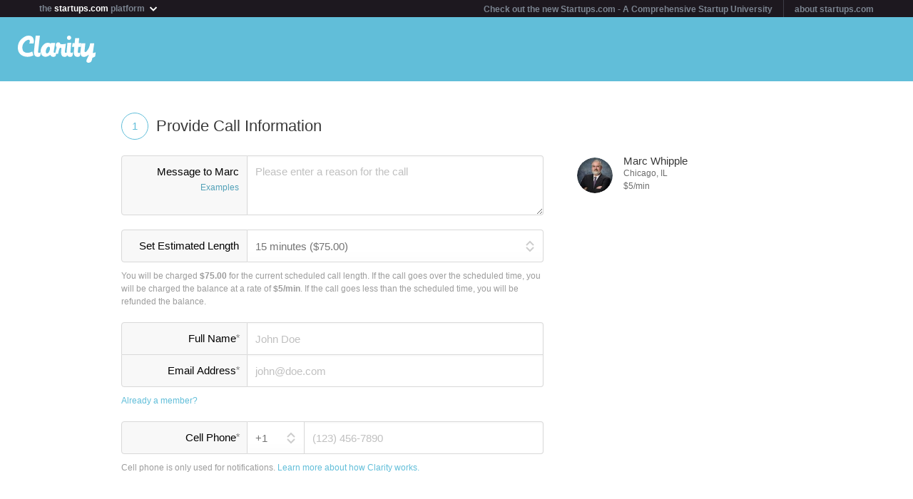

--- FILE ---
content_type: text/html; charset=utf-8
request_url: https://clarity.fm/marcwhipple1/precall
body_size: 9377
content:
<!DOCTYPE html>
<html>
<head>

  <script type="text/javascript">
    STRIPE_PUBLIC_KEY = 'pk_live_51NfWr9ANQl7HSjF3h6bbfslLNg9xzzrfDzxaqAG5vOgQFrD0L6CPiOvAADrEI7h0vvyywwYnVQKzZe5Ah1Qke0Qe00ghcuRUcr';
    WEPAY_CLIENT_ID = '137848';
    FRIENDLY_HOST = 'https://clarity.fm';
    AUTHENTICATED = false;
    CLARITY_VERSION = 138;
    FACEBOOK_KEY = '234242646631453';
    LINKEDIN_KEY = 'ji52d4ow5zt5';
    BILLABLE_CALL_LENGTH = 60;
    RAILS_ENV = 'production';
    CLARITY_TOLL_FREE_NUMBER = '1-800-375-4390';

    var CURRENT_MEMBER_EMAIL = '';
    var CURRENT_MEMBER_ID = '';

    !function(){var analytics=window.analytics=window.analytics||[];if(!analytics.initialize)if(analytics.invoked)window.console&&console.error&&console.error("Segment snippet included twice.");else{analytics.invoked=!0;analytics.methods=["trackSubmit","trackClick","trackLink","trackForm","pageview","identify","reset","group","track","ready","alias","debug","page","once","off","on","addSourceMiddleware","addIntegrationMiddleware","setAnonymousId","addDestinationMiddleware"];analytics.factory=function(e){return function(){var t=Array.prototype.slice.call(arguments);t.unshift(e);analytics.push(t);return analytics}};for(var e=0;e<analytics.methods.length;e++){var t=analytics.methods[e];analytics[t]=analytics.factory(t)}analytics.load=function(e,t){var n=document.createElement("script");n.type="text/javascript";n.async=!0;n.src="https://cdn.segment.com/analytics.js/v1/"+e+"/analytics.min.js";var a=document.getElementsByTagName("script")[0];a.parentNode.insertBefore(n,a);analytics._loadOptions=t};analytics.SNIPPET_VERSION="4.1.0";
    analytics.load("0PvTSsG8LJOE2aRtmI95DZK1wHSj5sEV");
    analytics.page(document.title, { path: window.location.pathname, url: window.location.href });
    if (CURRENT_MEMBER_ID && CURRENT_MEMBER_EMAIL) {
      analytics.identify(CURRENT_MEMBER_ID, { email: CURRENT_MEMBER_EMAIL });
    }
    }}();

    (function(history){
      var pushState = history.pushState;
      history.pushState = function(state) {
        if (typeof history.onpushstate == "function") {
            history.onpushstate({state: state});
        }
        setTimeout(function() {
          analytics.page(document.title || window.location.pathname, { path: window.location.pathname, url: window.location.href });
        }, 500);
        return pushState.apply(history, arguments);
      };
    })(window.history);



    var _boost = _boost || [];
    (function(){
        var u=(("https:" == document.location.protocol) ? "https://tracker.boostable.com/" : "http://tracker.boostable.com/");
        _boost.push(['setSiteId', 'BT-67351161-2']);
        _boost.push(['setTrackerUrl', u+'ping']);
        _boost.push(['enableLinkTracking']);
        var d=document, g=d.createElement('script'), s=d.getElementsByTagName('script')[0]; g.type='text/javascript'; g.defer=true; g.async=true; g.src=u+'boost.js';
        s.parentNode.insertBefore(g,s);
    })();


    var _gaq = _gaq || [];
    window.thirdPartyScripts = function() {
      _gaq.push(['_setAccount', 'UA-27194755-1']);
      _gaq.push(['_trackPageview']);

      (function() {
        var ga = document.createElement('script'); ga.type = 'text/javascript'; ga.async = true;
        ga.src = ('https:' == document.location.protocol ? 'https://ssl' : 'http://www') + '.google-analytics.com/ga.js';
        var s = document.getElementsByTagName('script')[0]; s.parentNode.insertBefore(ga, s);
      })();

      $(function() {
        setTimeout(function() {
          $('.flash-notice').slideUp('fast')
        }, 4000)
        $(".impersonate").click(function() {
          for (key in localStorage) { delete localStorage[key]; }
        })
      });

      (function() {
        var _fbq = window._fbq || (window._fbq = []);
        if (!_fbq.loaded) {
          var fbds = document.createElement('script');
          fbds.async = true;
          fbds.src = '//connect.facebook.net/en_US/fbds.js';
          var s = document.getElementsByTagName('script')[0];
          s.parentNode.insertBefore(fbds, s);
          _fbq.loaded = true;
        }
      _fbq.push(['addPixelId', '334120453406188']);
      _fbq.push(['addPixelId', '701836386601971']);
      })();
      window._fbq = window._fbq || [];
      window._fbq.push(['track', 'PixelInitialized', {}]);
    };

  </script>

  <meta charset=utf-8>

  <meta content="authenticity_token" name="csrf-param" />
<meta content="/VlIViTTUZ730rc0AwhItmMd13iWqRjjX1cDEf9pCDY=" name="csrf-token" />

  <meta name="format-detection" content="telephone=no" />

    <meta name="viewport" content="initial-scale=1.0, minimum-scale=1.0, maximum-scale=1.0, user-scalable=0"/>
    <meta name="apple-mobile-web-app-capable" content="yes" />
    <meta name="apple-mobile-web-app-status-bar-style" content="black" />
    <meta name="apple-mobile-web-app-title" content="Clarity" />


    <link rel="apple-touch-icon-precomposed" href="/assets/touch-icon-iphone-precomposed.png" />
    <link rel="apple-touch-icon-precomposed" sizes="72x72" href="/assets/touch-icon-ipad-precomposed.png" />
    <link rel="apple-touch-icon-precomposed" sizes="114x114" href="/assets/touch-icon-iphone-retina-precomposed.png" />
    <link rel="apple-touch-icon-precomposed" sizes="144x144" href="/assets/touch-icon-ipad-retina-precomposed.png" />

    <link rel="apple-touch-startup-image" media="(max-device-width: 480px) and not (-webkit-min-device-pixel-ratio: 2)" href="/assets/app/iphone.png" />
    <link rel="apple-touch-startup-image" media="(max-device-width: 480px) and (-webkit-min-device-pixel-ratio: 2)" href="/assets/app/iphone-retina.png" />
    <link rel="apple-touch-startup-image" media="(device-width: 320px) and (device-height: 568px) and (-webkit-device-pixel-ratio: 2)" href="/assets/app/iphone-retina-568h.png" />
    <link rel="apple-touch-startup-image" media="(min-device-width: 768px) and (orientation: portrait)" href="/assets/app/ipad-portrait.png" />
    <link rel="apple-touch-startup-image" media="(min-device-width: 768px) and (orientation: landscape)" href="/assets/app/ipad-landscape.png" />

  <meta name="apple-itunes-app" content="app-id=518385879">
  

<title>Marc Whipple - Video Game Development & Startup Basics Expert - Clarity</title>
<meta name="description" content="Decades in the technology and gaming/entertainment sector.
Former General Counsel of multiple game development companies.
Patents, Copyrights and Trademarks in every field of technology.
Development and Licensing Agreement Consulting at every scale and at every stage of business development." />
<meta name="keywords" content="">

<meta name="default-title" content="Clarity &mdash; On Demand Business Advice">

<meta property="og:title" content="Marc Whipple - Video Game Development & Startup Basics Expert - Clarity"/>
<meta property="og:description" content="Decades in the technology and gaming/entertainment sector.
Former General Counsel of multiple game development companies.
Patents, Copyrights and Trademarks in every field of technology.
Development and Licensing Agreement Consulting at every scale and at every stage of business development." />
<meta property="og:image" content="https://s3.amazonaws.com/clarityfm-production/users/pictures/171355/original/MW_Portrait1_1212216_sm.jpg?1547741239" />
<meta property="og:site_name" content="Clarity" />
<meta property="og:type" content="website" />
<meta property="og:url" content="https://clarity.fm/marcwhipple1" />

<link rel="canonical" href="https://clarity.fm/marcwhipple1" />




  <link href="https://clarityfm-assets-production.s3.amazonaws.com/assets/app-6991c67c5d7d3f8b1cc6971358128cdf.css" media="screen" rel="stylesheet" type="text/css" />

  <!--[if lt IE 9]><link href="https://clarityfm-assets-production.s3.amazonaws.com/assets/app/common/ie8-1c6fd862ee2e2bd8483f7a2443f4cf00.css" media="screen" rel="stylesheet" type="text/css" /><![endif]-->

</head>
<body>
  <div pub-key="pub-7b32c6d2-3fa7-4dfb-981e-6be84bfa9826" sub-key="sub-70d77cd1-5d0a-11e1-a981-830448eddeb7" ssl="on" origin="pubsub.pubnub.com" id="pubnub"></div>

  <div id="fb-root"></div>

  <!--<div style="font-size:14px;line-height:1;padding:6px;text-align:center;position:fixed;top:0;background:#D86049;color:#FFF; width: 100%;font-weight:bold;z-index:999;">-->
<!--  Notice: Clarity is undergoing maintenance. Some features may be temporarily unavailable.-->
<!--</div>-->
<div id="scoPlatformHeader"></div>

  <div id="container" data-headjs-loading="true">
      <div class="burger-menu"></div>

    

    <div class="modal-overlay hidden"></div>
    <div class="modal-dialog hidden"></div>

      <article class="viewport" data-bootstrapped="true">
        <div class="panel">
          <header>
            <h2>Loading...</h2>
          </header>
          <article></article>
          <footer></footer>
        </div>
      </article>
  </div>

  
  
  
  
  

  <noscript>

    <h6 class="main">Clarity</h6>
    <nav class="simplenav">
  <ul>
    <li>
      <a href="/home">Home</a>
    </li>
    <li>
      &bull;
    </li>
    <li>
      <a href="/search">Search</a>
    </li>
    <li>
      <a href="/topics">Topics</a>
    </li>
    <li>
      <a href="/questions">Answers</a>
    </li>
    <li>
      &bull;
    </li>
    <li>
      <a href="/sign-in">Login</a>
    </li>
    <li>
      <a href="/signup">Signup</a>
    </li>
    <li>
      &bull;
    </li>
    <li>
      <a href="/how-it-works">How It Works</a>
    </li>
    <li>
      <a href="/customers">Customers</a>
    </li>
    <li>
      <a href="/help">Help</a>
    </li>
    <li>
      <a href="http://blog.clarity.fm">Blog</a>
    </li>
  </ul>
</nav>


    <div class="experts showView contact-card panel">

      <div class="top" >
        <div>
          <div class="image">
            <div class="user-profile-image-wrapper bigger-border"><img style="display:block;"  class="user-profile-image" src="https://s3.amazonaws.com/clarityfm-production/users/pictures/171355/profile_square/MW_Portrait1_1212216_sm.jpg?1547741239" /></div>
            <div class="rating" class="rated-4"></div>
          </div>
          <div class="profile ">
            <h1>Marc Whipple</h1>
              <div class="location">Chicago, IL</div>
            <div class="bio">
                <span class="bio-content"><p>Decades in the technology and gaming/entertainment sector.
<br />Former General Counsel of multiple game development companies.
<br />Patents, Copyrights and Trademarks in every field of technology.
<br />Development and Licensing Agreement Consulting at every scale and at every stage of business development.</p></span>
            </div>
          </div>
          <div class="request-call">
              <div class="hourly-rate-box">
                <span>$5.00</span>/min
              </div>
          </div>
        </div>


      </div>

      <div class="stats-table">
        <table cellspacing="0" cellpadding="0">
          <tbody>
            <tr>
              <td>
                <div>
                    <em>&mdash;
                  <h3>0 Calls</h3>
                </div>
              </td>
              <td>
                <div>
                    <em>&mdash;</em>
                  <h3>0 Reviews</h3>
                </div>
              </td>
              <td>
                <div>
                    <em>&mdash;</em>
                  <h3>Avg. call</h3>
                </div>
              </td>
            </tr>
          </tbody>
        </table>
      </div>

        <div class="known-for" style="margin-bottom: -5px">
            <a class="tag tag-white tag-profile tag-link" href="/topics/business-development-10153" title="Business Development">
              <span class="tag-name">Business Development</span>
            </a>
            <a class="tag tag-white tag-profile tag-link" href="/topics/game-development-10602" title="Game Development">
              <span class="tag-name">Game Development</span>
            </a>
            <a class="tag tag-white tag-profile tag-link" href="/topics/video-games-10880" title="Video Games">
              <span class="tag-name">Video Games</span>
            </a>
            <a class="tag tag-white tag-profile tag-link" href="/topics/mobile-games-11460" title="Mobile Games">
              <span class="tag-name">Mobile Games</span>
            </a>
            <a class="tag tag-white tag-profile tag-link" href="/topics/patent-strategy-12342" title="Patent Strategy">
              <span class="tag-name">Patent Strategy</span>
            </a>
            <a class="tag tag-white tag-profile tag-link" href="/topics/patent-prosecution-12344" title="Patent Prosecution">
              <span class="tag-name">Patent Prosecution</span>
            </a>
            <a class="tag tag-white tag-profile tag-link" href="/topics/software-patents-14065" title="Software Patents">
              <span class="tag-name">Software Patents</span>
            </a>
            <a class="tag tag-white tag-profile tag-link" href="/topics/trademarks-14361" title="Trademarks">
              <span class="tag-name">Trademarks</span>
            </a>
            <a class="tag tag-white tag-profile tag-link" href="/topics/copyright-law-14362" title="Copyright Law">
              <span class="tag-name">Copyright Law</span>
            </a>
            <a class="tag tag-white tag-profile tag-link" href="/topics/trade-secrets-14925" title="Trade Secrets">
              <span class="tag-name">Trade Secrets</span>
            </a>
        </div>


        <div class="expertise-section">
          <h3 class="section-title">
            Call me to talk about
          </h3>
          <div class="expertise">
              <a href="https://clarity.fm/marcwhipple1/expertise/video-game-development" class="item" data-bst-store-item="true">
                <div class="click-overlay" data-expertise-id="48671"></div>
                <div class="title">Video Game Development</div>
                <span class="desc"><p>I have been advising video game developers and others in the industry for decades, at every level from single-person contractors to AAA titles. I can advise you on the basics or provide insight into complex development and licensing deals. (Note: Specific legal advice is not provided unless you become my client.)</p></span>
              </a>
              <a href="https://clarity.fm/marcwhipple1/expertise/startup-basics" class="item" data-bst-store-item="true">
                <div class="click-overlay" data-expertise-id="48673"></div>
                <div class="title">Startup Basics</div>
                <span class="desc"><p>What are all the things you need to do to get your new business off the ground? From legal and regulatory questions to &quot;how do I protect my business name,&quot; I can help you check the boxes and get off to the right start. (Note: Specific legal advice is not provided unless you become my client.)</p></span>
              </a>
              <a href="https://clarity.fm/marcwhipple1/expertise/patent-strategy" class="item" data-bst-store-item="true">
                <div class="click-overlay" data-expertise-id="48672"></div>
                <div class="title">Patent Strategy</div>
                <span class="desc"><p>Is a patent the best way to protect your business? What are the costs up front and over time? I am an experienced patent lawyer and can discuss the pros and cons of patenting your innovations with you. (Note: Specific legal advice is not provided unless you become my client.)</p></span>
              </a>
              <a href="https://clarity.fm/marcwhipple1/expertise/copyright-considerations" class="item" data-bst-store-item="true">
                <div class="click-overlay" data-expertise-id="48674"></div>
                <div class="title">Copyright Considerations</div>
                <span class="desc"><p>So you've created something amazing - a new game, your first book, a catchy piece of music - and you want to protect it. I can discuss the basics of copyright law with you and talk about the best ways to protect your creation. (Note: Specific legal advice is not given unless you become my client.)</p></span>
              </a>
              <a href="https://clarity.fm/marcwhipple1/expertise/trademark-touchstones" class="item" data-bst-store-item="true">
                <div class="click-overlay" data-expertise-id="48675"></div>
                <div class="title">Trademark Touchstones</div>
                <span class="desc"><p>Should you register a trademark? What's it cost? What are the benefits? What *doesn't* it help with? I can review the pros and cons of claiming a trademark in the marketplace and registering it with the Trademark Office in one or more countries. (Note: Specific legal advice is not provided unless you become my client.)</p></span>
              </a>
          </div>
        </div>

        <div class="tabs-wrapper">
          <ul class="tabs two active">
            <li data-toggle-tab="answers" class="active">
              Answers <span class="badge">3</span>
            </li>
            <li data-toggle-tab="reviews">
              Reviews <span class="badge">0</span>
            </li>
          </ul>
        </div>
        <div class="tab-content">
          <div data-tab="answers">
            <h3 class="section-title reviews-header">Answers</h3>
            <div class="panel-padded">
                <div class="qa-answer-item">
  <div class="table-valign-middle">
    <div>
      <div class="user-profile-image-wrapper" data-href="/marcwhipple1">
        <img class="user-profile-image extra-small" src="https://s3.amazonaws.com/clarityfm-production/users/pictures/171355/profile_square/MW_Portrait1_1212216_sm.jpg?1547741239" />
      </div>
    </div>
    <div class="answerer" data-href="/marcwhipple1">
      <strong>Marc Whipple</strong>
      <span class="typo-dark-grey">answered</span>
    </div>
  </div>
  <div>
    <a class="qa-question" href="/questions/5324/how-does-one-start-a-software-company-these-days-without-being-clobbered-by">How does one start a software company these days without being clobbered by patent trolls?</a>

    <div class="qa-answer">
      <p>I am an experienced technology lawyer and a registered patent attorney. Nothing in my posts should be taken as legal advice.</p>

<p>The short answer is you can't, because people don't have to be right to sue. The slightly longer answer is that you talk to a patent attorney familiar with software patents who can advise you on the risks and how to manage them. I'd be glad to go over the basics/highlights of the question with you on a call.</p>
    </div>

    <div class="qa-answer-action-bar">
      <div class="actions">
        <a href="/marcwhipple1/precall" class="internal">Schedule a call</a>
        <span class="typo-dark-grey">&bull;</span>

        <span data-action="not-implemented">Share</span>
        <span class="typo-dark-grey">&bull;</span>

        <span data-action="not-implemented">Flag</span>
      </div>

      <div class="clearfix"></div>
    </div>

      <div class="tag tag-small"><span class="tag-name">Patent Strategy</span></div>
      <div class="tag tag-small"><span class="tag-name">Patent Litigation</span></div>
      <div class="tag tag-small"><span class="tag-name">Software Patents</span></div>
  </div>
</div>

                <div class="qa-answer-item">
  <div class="table-valign-middle">
    <div>
      <div class="user-profile-image-wrapper" data-href="/marcwhipple1">
        <img class="user-profile-image extra-small" src="https://s3.amazonaws.com/clarityfm-production/users/pictures/171355/profile_square/MW_Portrait1_1212216_sm.jpg?1547741239" />
      </div>
    </div>
    <div class="answerer" data-href="/marcwhipple1">
      <strong>Marc Whipple</strong>
      <span class="typo-dark-grey">answered</span>
    </div>
  </div>
  <div>
    <a class="qa-question" href="/questions/5967/is-there-any-place-where-i-can-get-a-list-of-all-the-trademarks-that-get">Is there any place where I can get a list of all the trademarks that get submitted daily?</a>

    <div class="qa-answer">
      <p>(I am a trademark attorney. Nothing in my posts should be taken as legal advice.)</p>

<p>There are multiple services that will &quot;distill&quot; this for you by field/industry, but if all you want to do is see all the registrations that were filed on any given day, you can do that at the Trademark Office's website for free.</p>

<p>Just go to uspto.gov, find the &quot;Searching Trademarks&quot; link under &quot;Trademarks,&quot; and pick the &quot;Structured&quot; search. Then enter the date you're interested in in the form YYYYMMDD, and pick &quot;filing date&quot; in the search menu. (You can leave the other one blank.) You will get a list, 100 elements at a time, of all the registrations filed on that date. The buttons to go back and forth are somewhat confusingly labeled &quot;Next List&quot; and &quot;Prev List.&quot;</p>

<p>You should be aware that it takes a few days for new applications to post - for instance, today is 1/17 and the latest applications are the ones from 1/15.</p>
    </div>

    <div class="qa-answer-action-bar">
      <div class="actions">
        <a href="/marcwhipple1/precall" class="internal">Schedule a call</a>
        <span class="typo-dark-grey">&bull;</span>

        <span data-action="not-implemented">Share</span>
        <span class="typo-dark-grey">&bull;</span>

        <span data-action="not-implemented">Flag</span>
      </div>

      <div class="clearfix"></div>
    </div>

      <div class="tag tag-small"><span class="tag-name">Trademarks</span></div>
  </div>
</div>

                <div class="qa-answer-item">
  <div class="table-valign-middle">
    <div>
      <div class="user-profile-image-wrapper" data-href="/marcwhipple1">
        <img class="user-profile-image extra-small" src="https://s3.amazonaws.com/clarityfm-production/users/pictures/171355/profile_square/MW_Portrait1_1212216_sm.jpg?1547741239" />
      </div>
    </div>
    <div class="answerer" data-href="/marcwhipple1">
      <strong>Marc Whipple</strong>
      <span class="typo-dark-grey">answered</span>
    </div>
  </div>
  <div>
    <a class="qa-question" href="/questions/5818/i-need-help-with-copyright-intellectual-property-with-the-client">I need help with copyright/intellectual property with the client. </a>

    <div class="qa-answer">
      <p>I am an attorney: nothing in this post should be considered legal advice. I am an experienced intellectual property attorney and a registered patent attorney.</p>

<p>You have a few options:</p>

<p>1) You could try to register a trademark for the name of your program, if you just want to make sure that competitors use a different name.</p>

<p>2) You could try to patent the method of your coaching program.</p>

<p>3) You could register the copyrights on all your coaching materials so they can't make direct copies of them.</p>

<p>4) You could include nondisclosure/noncompetition language in your coaching program contract so you can sue any clients who re-use your coaching program materials for their own benefit.</p>

<p>I have worked with therapists and life coaches on similar matters and would be glad to discuss it with you on a call.</p>
    </div>

    <div class="qa-answer-action-bar">
      <div class="actions">
        <a href="/marcwhipple1/precall" class="internal">Schedule a call</a>
        <span class="typo-dark-grey">&bull;</span>

        <span data-action="not-implemented">Share</span>
        <span class="typo-dark-grey">&bull;</span>

        <span data-action="not-implemented">Flag</span>
      </div>

      <div class="clearfix"></div>
    </div>

      <div class="tag tag-small"><span class="tag-name">Copyright Law</span></div>
      <div class="tag tag-small"><span class="tag-name">Trademarks</span></div>
      <div class="tag tag-small"><span class="tag-name">Legal Advice</span></div>
  </div>
</div>

            </div>
          </div>
          <div data-tab="reviews">
            <h3 class="section-title reviews-header">Reviews</h3>
            <div class="expertise">
            </div>
          </div>
        </div><!--/.tab-content -->

      <hr/>

      <span class="member-since">
        <em>Member since</em> January 2019
      </span>

    </div>
  </noscript>



  <!--[if lte IE 10]><style>body {zoom: 100% !important}}</style><![endif]-->
  <!--[if lte IE 7]><script src="js/ie6/warning.js"></script><script>window.onload=function(){e("js/ie6/")}</script><![endif]-->





  <script type="text/javascript">
    /*! LAB.js (LABjs :: Loading And Blocking JavaScript)
    v2.0.3 (c) Kyle Simpson
    MIT License
    */
    (function(o){var K=o.$LAB,y="UseLocalXHR",z="AlwaysPreserveOrder",u="AllowDuplicates",A="CacheBust",B="BasePath",C=/^[^?#]*\//.exec(location.href)[0],D=/^\w+\:\/\/\/?[^\/]+/.exec(C)[0],i=document.head||document.getElementsByTagName("head"),L=(o.opera&&Object.prototype.toString.call(o.opera)=="[object Opera]")||("MozAppearance"in document.documentElement.style),q=document.createElement("script"),E=typeof q.preload=="boolean",r=E||(q.readyState&&q.readyState=="uninitialized"),F=!r&&q.async===true,M=!r&&!F&&!L;function G(a){return Object.prototype.toString.call(a)=="[object Function]"}function H(a){return Object.prototype.toString.call(a)=="[object Array]"}function N(a,c){var b=/^\w+\:\/\//;if(/^\/\/\/?/.test(a)){a=location.protocol+a}else if(!b.test(a)&&a.charAt(0)!="/"){a=(c||"")+a}return b.test(a)?a:((a.charAt(0)=="/"?D:C)+a)}function s(a,c){for(var b in a){if(a.hasOwnProperty(b)){c[b]=a[b]}}return c}function O(a){var c=false;for(var b=0;b<a.scripts.length;b++){if(a.scripts[b].ready&&a.scripts[b].exec_trigger){c=true;a.scripts[b].exec_trigger();a.scripts[b].exec_trigger=null}}return c}function t(a,c,b,d){a.onload=a.onreadystatechange=function(){if((a.readyState&&a.readyState!="complete"&&a.readyState!="loaded")||c[b])return;a.onload=a.onreadystatechange=null;d()}}function I(a){a.ready=a.finished=true;for(var c=0;c<a.finished_listeners.length;c++){a.finished_listeners[c]()}a.ready_listeners=[];a.finished_listeners=[]}function P(d,f,e,g,h){setTimeout(function(){var a,c=f.real_src,b;if("item"in i){if(!i[0]){setTimeout(arguments.callee,25);return}i=i[0]}a=document.createElement("script");if(f.type)a.type=f.type;if(f.charset)a.charset=f.charset;if(h){if(r){e.elem=a;if(E){a.preload=true;a.onpreload=g}else{a.onreadystatechange=function(){if(a.readyState=="loaded")g()}}a.src=c}else if(h&&c.indexOf(D)==0&&d[y]){b=new XMLHttpRequest();b.onreadystatechange=function(){if(b.readyState==4){b.onreadystatechange=function(){};e.text=b.responseText+"\n//@ sourceURL="+c;g()}};b.open("GET",c);b.send()}else{a.type="text/cache-script";t(a,e,"ready",function(){i.removeChild(a);g()});a.src=c;i.insertBefore(a,i.firstChild)}}else if(F){a.async=false;t(a,e,"finished",g);a.src=c;i.insertBefore(a,i.firstChild)}else{t(a,e,"finished",g);a.src=c;i.insertBefore(a,i.firstChild)}},0)}function J(){var l={},Q=r||M,n=[],p={},m;l[y]=true;l[z]=false;l[u]=false;l[A]=false;l[B]="";function R(a,c,b){var d;function f(){if(d!=null){d=null;I(b)}}if(p[c.src].finished)return;if(!a[u])p[c.src].finished=true;d=b.elem||document.createElement("script");if(c.type)d.type=c.type;if(c.charset)d.charset=c.charset;t(d,b,"finished",f);if(b.elem){b.elem=null}else if(b.text){d.onload=d.onreadystatechange=null;d.text=b.text}else{d.src=c.real_src}i.insertBefore(d,i.firstChild);if(b.text){f()}}function S(c,b,d,f){var e,g,h=function(){b.ready_cb(b,function(){R(c,b,e)})},j=function(){b.finished_cb(b,d)};b.src=N(b.src,c[B]);b.real_src=b.src+(c[A]?((/\?.*$/.test(b.src)?"&_":"?_")+~~(Math.random()*1E9)+"="):"");if(!p[b.src])p[b.src]={items:[],finished:false};g=p[b.src].items;if(c[u]||g.length==0){e=g[g.length]={ready:false,finished:false,ready_listeners:[h],finished_listeners:[j]};P(c,b,e,((f)?function(){e.ready=true;for(var a=0;a<e.ready_listeners.length;a++){e.ready_listeners[a]()}e.ready_listeners=[]}:function(){I(e)}),f)}else{e=g[0];if(e.finished){j()}else{e.finished_listeners.push(j)}}}function v(){var e,g=s(l,{}),h=[],j=0,w=false,k;function T(a,c){a.ready=true;a.exec_trigger=c;x()}function U(a,c){a.ready=a.finished=true;a.exec_trigger=null;for(var b=0;b<c.scripts.length;b++){if(!c.scripts[b].finished)return}c.finished=true;x()}function x(){while(j<h.length){if(G(h[j])){try{h[j++]()}catch(err){}continue}else if(!h[j].finished){if(O(h[j]))continue;break}j++}if(j==h.length){w=false;k=false}}function V(){if(!k||!k.scripts){h.push(k={scripts:[],finished:true})}}e={script:function(){for(var f=0;f<arguments.length;f++){(function(a,c){var b;if(!H(a)){c=[a]}for(var d=0;d<c.length;d++){V();a=c[d];if(G(a))a=a();if(!a)continue;if(H(a)){b=[].slice.call(a);b.unshift(d,1);[].splice.apply(c,b);d--;continue}if(typeof a=="string")a={src:a};a=s(a,{ready:false,ready_cb:T,finished:false,finished_cb:U});k.finished=false;k.scripts.push(a);S(g,a,k,(Q&&w));w=true;if(g[z])e.wait()}})(arguments[f],arguments[f])}return e},wait:function(){if(arguments.length>0){for(var a=0;a<arguments.length;a++){h.push(arguments[a])}k=h[h.length-1]}else k=false;x();return e}};return{script:e.script,wait:e.wait,setOptions:function(a){s(a,g);return e}}}m={setGlobalDefaults:function(a){s(a,l);return m},setOptions:function(){return v().setOptions.apply(null,arguments)},script:function(){return v().script.apply(null,arguments)},wait:function(){return v().wait.apply(null,arguments)},queueScript:function(){n[n.length]={type:"script",args:[].slice.call(arguments)};return m},queueWait:function(){n[n.length]={type:"wait",args:[].slice.call(arguments)};return m},runQueue:function(){var a=m,c=n.length,b=c,d;for(;--b>=0;){d=n.shift();a=a[d.type].apply(null,d.args)}return a},noConflict:function(){o.$LAB=K;return m},sandbox:function(){return J()}};return m}o.$LAB=J();(function(a,c,b){if(document.readyState==null&&document[a]){document.readyState="loading";document[a](c,b=function(){document.removeEventListener(c,b,false);document.readyState="complete"},false)}})("addEventListener","DOMContentLoaded")})(this);
  </script>

  <script type="text/javascript">
    var loader = $LAB.script("//cdn.ravenjs.com/1.1.15/jquery,native/raven.js")
                     .script("https://clarityfm-assets-production.s3.amazonaws.com/assets/app_deps-7720ae09b755f94e80cadd8fbd8a667a.js").wait()
                     .script("https://clarityfm-assets-production.s3.amazonaws.com/assets/app-ba8007e70572f8b22b092998866700e9.js")
                     .script("/bootstrap.js").wait()
                     .script("https://clarityfm-assets-production.s3.amazonaws.com/assets/app_deps_post-df2920d75cbfbfc7d2b753ba04c72612.js");

    window.startClarity = function() {
      if (!window.started && !window.waitingForEnvironment && window.scriptsLoaded) {
        window.started = true;
        window.bootstrap_callback();
      }
    }


    loader.wait(function() {
        var options = {
          ignoreErrors: [
              'fb_xd_fragment', /ReferenceError:.*/
          ]
        };
        Raven.config('https://8aa94a1aa3a244b9bcfa5e2de99357a8@app.getsentry.com/38243', options).install();
      window.scriptsLoaded = true;
      window.startClarity();
    });
  </script>

  <!--

  DESIGN BY

  Dan Martell (Creative Direction)
  Tom Junker (Visual Design)
  Jakub Heglas (Front End Development)
  Vincent Roy, Scott Wadden (Engineering)

  -->

</body>
</html>
